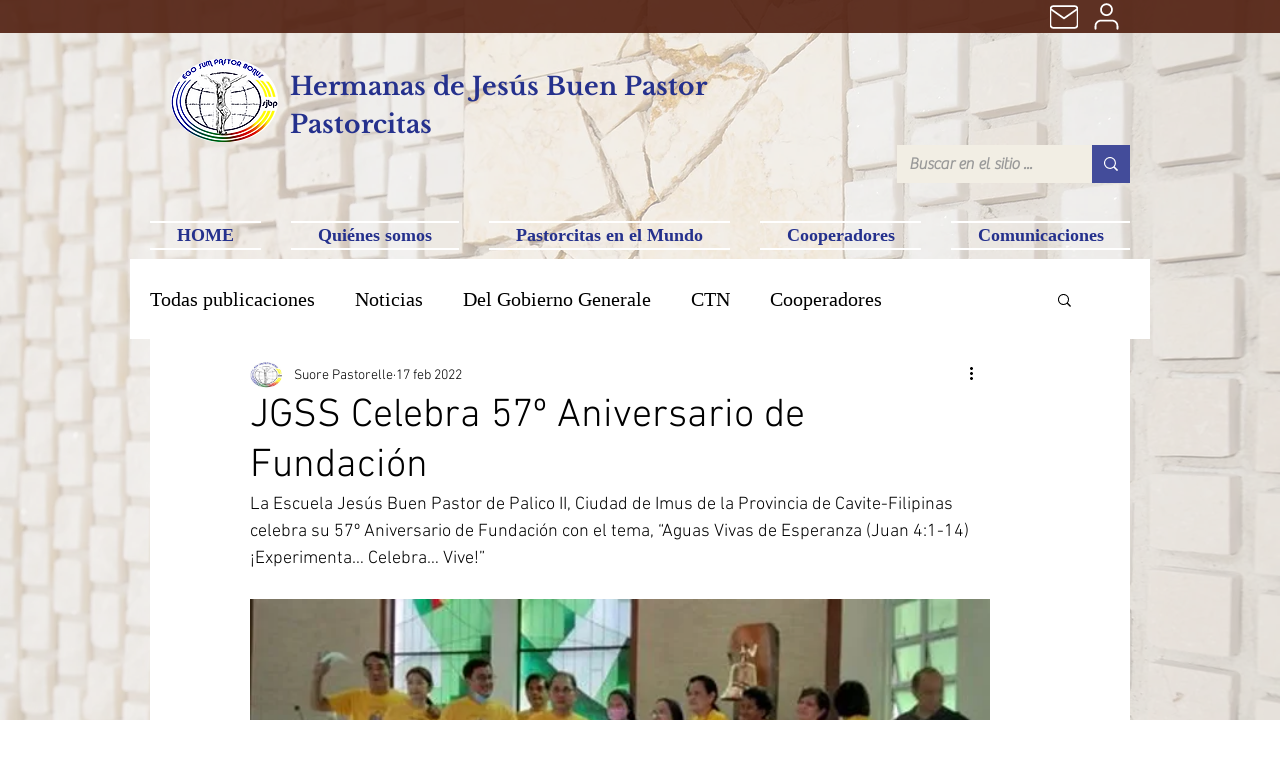

--- FILE ---
content_type: text/css; charset=utf-8
request_url: https://es.pastorelle.online/_serverless/pro-gallery-css-v4-server/layoutCss?ver=2&id=h1pd-not-scoped&items=3709_180_202%7C3744_700_932%7C3675_960_540%7C3659_439_206%7C3691_439_206%7C3679_439_206%7C3844_1049_729%7C3588_439_206%7C3868_1366_768%7C3605_337_206%7C3799_716_880%7C3670_439_206%7C3899_716_688%7C3466_704_620%7C3753_960_720&container=1944.234375_740_1546.203125_720&options=gallerySizeType:px%7CenableInfiniteScroll:true%7CtitlePlacement:SHOW_ON_HOVER%7CimageMargin:5%7CisVertical:false%7CgridStyle:0%7CgalleryLayout:1%7CnumberOfImagesPerRow:0%7CgallerySizePx:300%7CcubeType:fill%7CgalleryThumbnailsAlignment:none
body_size: -94
content:
#pro-gallery-h1pd-not-scoped [data-hook="item-container"][data-idx="0"].gallery-item-container{opacity: 1 !important;display: block !important;transition: opacity .2s ease !important;top: 0px !important;left: 0px !important;right: auto !important;height: 213px !important;width: 190px !important;} #pro-gallery-h1pd-not-scoped [data-hook="item-container"][data-idx="0"] .gallery-item-common-info-outer{height: 100% !important;} #pro-gallery-h1pd-not-scoped [data-hook="item-container"][data-idx="0"] .gallery-item-common-info{height: 100% !important;width: 100% !important;} #pro-gallery-h1pd-not-scoped [data-hook="item-container"][data-idx="0"] .gallery-item-wrapper{width: 190px !important;height: 213px !important;margin: 0 !important;} #pro-gallery-h1pd-not-scoped [data-hook="item-container"][data-idx="0"] .gallery-item-content{width: 190px !important;height: 213px !important;margin: 0px 0px !important;opacity: 1 !important;} #pro-gallery-h1pd-not-scoped [data-hook="item-container"][data-idx="0"] .gallery-item-hover{width: 190px !important;height: 213px !important;opacity: 1 !important;} #pro-gallery-h1pd-not-scoped [data-hook="item-container"][data-idx="0"] .item-hover-flex-container{width: 190px !important;height: 213px !important;margin: 0px 0px !important;opacity: 1 !important;} #pro-gallery-h1pd-not-scoped [data-hook="item-container"][data-idx="0"] .gallery-item-wrapper img{width: 100% !important;height: 100% !important;opacity: 1 !important;} #pro-gallery-h1pd-not-scoped [data-hook="item-container"][data-idx="1"].gallery-item-container{opacity: 1 !important;display: block !important;transition: opacity .2s ease !important;top: 0px !important;left: 195px !important;right: auto !important;height: 213px !important;width: 160px !important;} #pro-gallery-h1pd-not-scoped [data-hook="item-container"][data-idx="1"] .gallery-item-common-info-outer{height: 100% !important;} #pro-gallery-h1pd-not-scoped [data-hook="item-container"][data-idx="1"] .gallery-item-common-info{height: 100% !important;width: 100% !important;} #pro-gallery-h1pd-not-scoped [data-hook="item-container"][data-idx="1"] .gallery-item-wrapper{width: 160px !important;height: 213px !important;margin: 0 !important;} #pro-gallery-h1pd-not-scoped [data-hook="item-container"][data-idx="1"] .gallery-item-content{width: 160px !important;height: 213px !important;margin: 0px 0px !important;opacity: 1 !important;} #pro-gallery-h1pd-not-scoped [data-hook="item-container"][data-idx="1"] .gallery-item-hover{width: 160px !important;height: 213px !important;opacity: 1 !important;} #pro-gallery-h1pd-not-scoped [data-hook="item-container"][data-idx="1"] .item-hover-flex-container{width: 160px !important;height: 213px !important;margin: 0px 0px !important;opacity: 1 !important;} #pro-gallery-h1pd-not-scoped [data-hook="item-container"][data-idx="1"] .gallery-item-wrapper img{width: 100% !important;height: 100% !important;opacity: 1 !important;} #pro-gallery-h1pd-not-scoped [data-hook="item-container"][data-idx="2"].gallery-item-container{opacity: 1 !important;display: block !important;transition: opacity .2s ease !important;top: 0px !important;left: 360px !important;right: auto !important;height: 213px !important;width: 380px !important;} #pro-gallery-h1pd-not-scoped [data-hook="item-container"][data-idx="2"] .gallery-item-common-info-outer{height: 100% !important;} #pro-gallery-h1pd-not-scoped [data-hook="item-container"][data-idx="2"] .gallery-item-common-info{height: 100% !important;width: 100% !important;} #pro-gallery-h1pd-not-scoped [data-hook="item-container"][data-idx="2"] .gallery-item-wrapper{width: 380px !important;height: 213px !important;margin: 0 !important;} #pro-gallery-h1pd-not-scoped [data-hook="item-container"][data-idx="2"] .gallery-item-content{width: 380px !important;height: 213px !important;margin: 0px 0px !important;opacity: 1 !important;} #pro-gallery-h1pd-not-scoped [data-hook="item-container"][data-idx="2"] .gallery-item-hover{width: 380px !important;height: 213px !important;opacity: 1 !important;} #pro-gallery-h1pd-not-scoped [data-hook="item-container"][data-idx="2"] .item-hover-flex-container{width: 380px !important;height: 213px !important;margin: 0px 0px !important;opacity: 1 !important;} #pro-gallery-h1pd-not-scoped [data-hook="item-container"][data-idx="2"] .gallery-item-wrapper img{width: 100% !important;height: 100% !important;opacity: 1 !important;} #pro-gallery-h1pd-not-scoped [data-hook="item-container"][data-idx="3"]{display: none !important;} #pro-gallery-h1pd-not-scoped [data-hook="item-container"][data-idx="4"]{display: none !important;} #pro-gallery-h1pd-not-scoped [data-hook="item-container"][data-idx="5"]{display: none !important;} #pro-gallery-h1pd-not-scoped [data-hook="item-container"][data-idx="6"]{display: none !important;} #pro-gallery-h1pd-not-scoped [data-hook="item-container"][data-idx="7"]{display: none !important;} #pro-gallery-h1pd-not-scoped [data-hook="item-container"][data-idx="8"]{display: none !important;} #pro-gallery-h1pd-not-scoped [data-hook="item-container"][data-idx="9"]{display: none !important;} #pro-gallery-h1pd-not-scoped [data-hook="item-container"][data-idx="10"]{display: none !important;} #pro-gallery-h1pd-not-scoped [data-hook="item-container"][data-idx="11"]{display: none !important;} #pro-gallery-h1pd-not-scoped [data-hook="item-container"][data-idx="12"]{display: none !important;} #pro-gallery-h1pd-not-scoped [data-hook="item-container"][data-idx="13"]{display: none !important;} #pro-gallery-h1pd-not-scoped [data-hook="item-container"][data-idx="14"]{display: none !important;} #pro-gallery-h1pd-not-scoped .pro-gallery-prerender{height:2603.2586502054305px !important;}#pro-gallery-h1pd-not-scoped {height:2603.2586502054305px !important; width:740px !important;}#pro-gallery-h1pd-not-scoped .pro-gallery-margin-container {height:2603.2586502054305px !important;}#pro-gallery-h1pd-not-scoped .pro-gallery {height:2603.2586502054305px !important; width:740px !important;}#pro-gallery-h1pd-not-scoped .pro-gallery-parent-container {height:2603.2586502054305px !important; width:745px !important;}